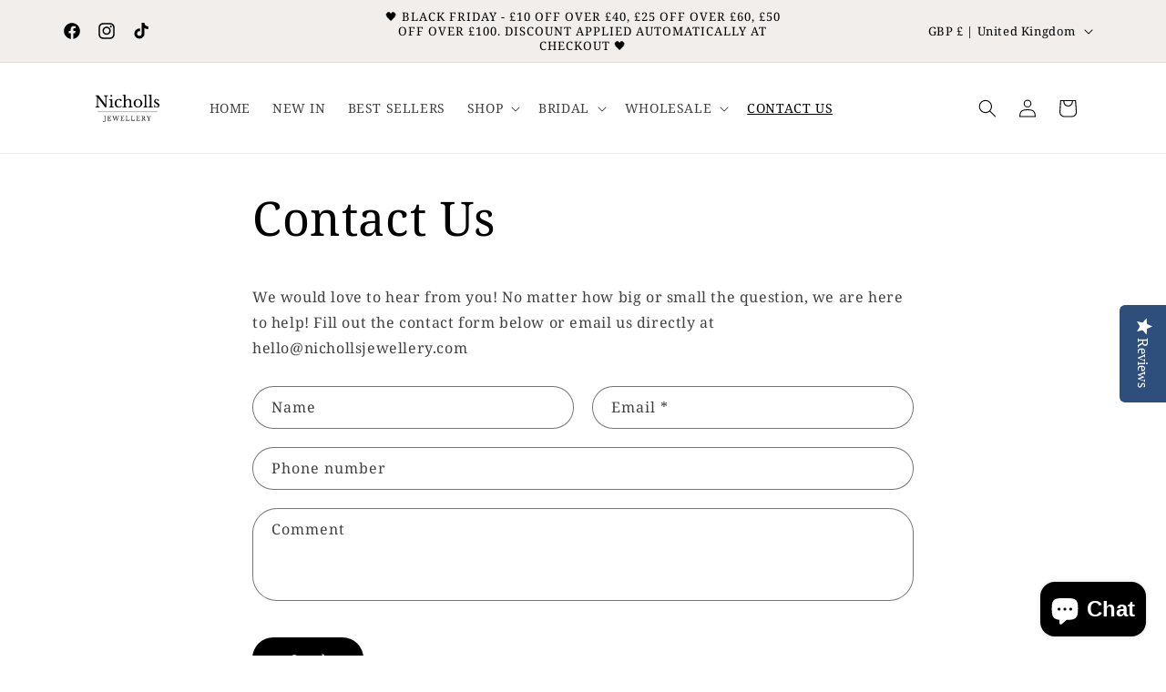

--- FILE ---
content_type: image/svg+xml
request_url: https://nichollsjewellery.com/cdn/shop/files/NICHOLLS_1.svg?v=1700569971&width=100
body_size: 5211
content:
<svg xmlns="http://www.w3.org/2000/svg" xmlns:xlink="http://www.w3.org/1999/xlink" width="250" zoomAndPan="magnify" viewBox="0 0 187.5 112.499997" height="150" preserveAspectRatio="xMidYMid meet" version="1.0"><defs><g/><clipPath id="a0ff636023"><path d="M 0.164062 0 L 186.835938 0 L 186.835938 112.003906 L 0.164062 112.003906 Z M 0.164062 0 " clip-rule="nonzero"/></clipPath><clipPath id="044e1b3297"><path d="M 32 62.671875 L 156 62.671875 L 156 64.164062 L 32 64.164062 Z M 32 62.671875 " clip-rule="nonzero"/></clipPath></defs><g clip-path="url(#a0ff636023)"><path fill="#ffffff" d="M 0.164062 0 L 186.835938 0 L 186.835938 112.003906 L 0.164062 112.003906 Z M 0.164062 0 " fill-opacity="1" fill-rule="nonzero"/><path fill="#ffffff" d="M 0.164062 0 L 186.835938 0 L 186.835938 112.003906 L 0.164062 112.003906 Z M 0.164062 0 " fill-opacity="1" fill-rule="nonzero"/></g><g clip-path="url(#044e1b3297)"><path fill="#000000" d="M 155.09375 64.152344 L 32.070312 64.152344 L 32.070312 62.667969 L 155.09375 62.667969 L 155.09375 64.152344 " fill-opacity="1" fill-rule="nonzero"/></g><g fill="#000000" fill-opacity="1"><g transform="translate(26.057939, 54.264612)"><g><path d="M 22.15625 0.3125 L 6.984375 -19.65625 L 6.859375 -19.65625 L 6.859375 -6.03125 C 6.859375 -4.96875 6.894531 -4.125 6.96875 -3.5 C 7.050781 -2.882812 7.203125 -2.40625 7.421875 -2.0625 C 7.640625 -1.726562 7.957031 -1.507812 8.375 -1.40625 C 8.789062 -1.300781 9.34375 -1.238281 10.03125 -1.21875 L 10.03125 0 L 1.4375 0 L 1.4375 -1.21875 C 2.175781 -1.238281 2.773438 -1.304688 3.234375 -1.421875 C 3.691406 -1.535156 4.046875 -1.75 4.296875 -2.0625 C 4.554688 -2.382812 4.726562 -2.835938 4.8125 -3.421875 C 4.90625 -4.015625 4.953125 -4.8125 4.953125 -5.8125 L 4.953125 -18.765625 C 4.953125 -19.660156 4.910156 -20.398438 4.828125 -20.984375 C 4.753906 -21.566406 4.601562 -22.03125 4.375 -22.375 C 4.15625 -22.71875 3.832031 -22.957031 3.40625 -23.09375 C 2.988281 -23.226562 2.4375 -23.316406 1.75 -23.359375 L 1.75 -24.578125 L 8.078125 -24.578125 L 22.03125 -5.96875 L 22.15625 -5.96875 L 22.15625 -18.546875 C 22.15625 -19.585938 22.117188 -20.421875 22.046875 -21.046875 C 21.972656 -21.679688 21.820312 -22.164062 21.59375 -22.5 C 21.375 -22.84375 21.054688 -23.066406 20.640625 -23.171875 C 20.222656 -23.273438 19.675781 -23.335938 19 -23.359375 L 19 -24.578125 L 27.578125 -24.578125 L 27.578125 -23.359375 C 26.835938 -23.335938 26.238281 -23.269531 25.78125 -23.15625 C 25.320312 -23.039062 24.960938 -22.820312 24.703125 -22.5 C 24.453125 -22.1875 24.28125 -21.726562 24.1875 -21.125 C 24.101562 -20.53125 24.0625 -19.742188 24.0625 -18.765625 L 24.0625 0.3125 Z M 22.15625 0.3125 "/></g></g></g><g fill="#000000" fill-opacity="1"><g transform="translate(54.851961, 54.264612)"><g><path d="M 7.28125 -5.078125 C 7.28125 -4.242188 7.316406 -3.578125 7.390625 -3.078125 C 7.460938 -2.578125 7.601562 -2.179688 7.8125 -1.890625 C 8.03125 -1.609375 8.332031 -1.414062 8.71875 -1.3125 C 9.101562 -1.207031 9.613281 -1.144531 10.25 -1.125 L 10.25 0 L 1.078125 0 L 1.078125 -1.125 C 1.722656 -1.144531 2.242188 -1.210938 2.640625 -1.328125 C 3.046875 -1.441406 3.359375 -1.628906 3.578125 -1.890625 C 3.804688 -2.160156 3.957031 -2.535156 4.03125 -3.015625 C 4.113281 -3.492188 4.15625 -4.109375 4.15625 -4.859375 L 4.15625 -8.9375 C 4.15625 -10.175781 4.132812 -11.191406 4.09375 -11.984375 C 4.0625 -12.785156 4.003906 -13.332031 3.921875 -13.625 C 3.816406 -14.113281 3.570312 -14.445312 3.1875 -14.625 C 2.8125 -14.8125 2.085938 -14.90625 1.015625 -14.90625 L 1.015625 -16.03125 L 7.28125 -17.234375 Z M 3.609375 -23.71875 C 3.609375 -24.269531 3.796875 -24.738281 4.171875 -25.125 C 4.554688 -25.507812 5.03125 -25.703125 5.59375 -25.703125 C 6.144531 -25.703125 6.609375 -25.507812 6.984375 -25.125 C 7.367188 -24.738281 7.5625 -24.269531 7.5625 -23.71875 C 7.5625 -23.164062 7.367188 -22.695312 6.984375 -22.3125 C 6.609375 -21.925781 6.144531 -21.734375 5.59375 -21.734375 C 5.03125 -21.734375 4.554688 -21.925781 4.171875 -22.3125 C 3.796875 -22.695312 3.609375 -23.164062 3.609375 -23.71875 Z M 3.609375 -23.71875 "/></g></g></g><g fill="#000000" fill-opacity="1"><g transform="translate(65.737512, 54.264612)"><g><path d="M 16.15625 -2.65625 C 15.382812 -1.71875 14.390625 -0.988281 13.171875 -0.46875 C 11.960938 0.0507812 10.65625 0.3125 9.25 0.3125 C 8.125 0.3125 7.085938 0.109375 6.140625 -0.296875 C 5.191406 -0.710938 4.378906 -1.296875 3.703125 -2.046875 C 3.023438 -2.804688 2.5 -3.71875 2.125 -4.78125 C 1.75 -5.851562 1.5625 -7.035156 1.5625 -8.328125 C 1.5625 -9.691406 1.773438 -10.921875 2.203125 -12.015625 C 2.628906 -13.109375 3.226562 -14.046875 4 -14.828125 C 4.78125 -15.609375 5.71875 -16.203125 6.8125 -16.609375 C 7.90625 -17.023438 9.113281 -17.234375 10.4375 -17.234375 C 11.269531 -17.234375 12.023438 -17.164062 12.703125 -17.03125 C 13.378906 -16.894531 13.96875 -16.703125 14.46875 -16.453125 C 14.976562 -16.210938 15.367188 -15.914062 15.640625 -15.5625 C 15.921875 -15.207031 16.0625 -14.828125 16.0625 -14.421875 C 16.0625 -14.003906 15.921875 -13.675781 15.640625 -13.4375 C 15.367188 -13.207031 14.988281 -13.09375 14.5 -13.09375 C 14.113281 -13.09375 13.789062 -13.171875 13.53125 -13.328125 C 13.28125 -13.484375 12.953125 -13.835938 12.546875 -14.390625 C 12.117188 -14.878906 11.707031 -15.222656 11.3125 -15.421875 C 10.914062 -15.628906 10.410156 -15.734375 9.796875 -15.734375 C 8.285156 -15.734375 7.140625 -15.144531 6.359375 -13.96875 C 5.585938 -12.800781 5.203125 -11.082031 5.203125 -8.8125 C 5.203125 -6.363281 5.628906 -4.503906 6.484375 -3.234375 C 7.347656 -1.972656 8.613281 -1.34375 10.28125 -1.34375 C 11.175781 -1.34375 12.015625 -1.515625 12.796875 -1.859375 C 13.585938 -2.210938 14.382812 -2.785156 15.1875 -3.578125 Z M 16.15625 -2.65625 "/></g></g></g><g fill="#000000" fill-opacity="1"><g transform="translate(82.847934, 54.264612)"><g><path d="M 6.640625 -5.078125 C 6.640625 -4.203125 6.660156 -3.507812 6.703125 -3 C 6.742188 -2.488281 6.851562 -2.097656 7.03125 -1.828125 C 7.21875 -1.566406 7.476562 -1.394531 7.8125 -1.3125 C 8.15625 -1.226562 8.632812 -1.164062 9.25 -1.125 L 9.25 0 L 0.765625 0 L 0.765625 -1.125 C 1.378906 -1.164062 1.867188 -1.226562 2.234375 -1.3125 C 2.597656 -1.394531 2.875 -1.5625 3.0625 -1.8125 C 3.257812 -2.070312 3.382812 -2.441406 3.4375 -2.921875 C 3.488281 -3.398438 3.515625 -4.046875 3.515625 -4.859375 L 3.515625 -18.234375 C 3.515625 -19.484375 3.5 -20.476562 3.46875 -21.21875 C 3.4375 -21.96875 3.375 -22.535156 3.28125 -22.921875 C 3.238281 -23.171875 3.171875 -23.375 3.078125 -23.53125 C 2.984375 -23.695312 2.835938 -23.828125 2.640625 -23.921875 C 2.453125 -24.015625 2.195312 -24.082031 1.875 -24.125 C 1.5625 -24.175781 1.171875 -24.203125 0.703125 -24.203125 L 0.703125 -25.28125 L 6.578125 -26.5 L 6.578125 -14.328125 L 6.703125 -14.328125 C 7.023438 -14.753906 7.425781 -15.144531 7.90625 -15.5 C 8.382812 -15.851562 8.898438 -16.15625 9.453125 -16.40625 C 10.003906 -16.664062 10.582031 -16.867188 11.1875 -17.015625 C 11.789062 -17.160156 12.378906 -17.234375 12.953125 -17.234375 C 13.929688 -17.234375 14.832031 -17.0625 15.65625 -16.71875 C 16.476562 -16.382812 17.113281 -15.929688 17.5625 -15.359375 C 17.914062 -14.867188 18.175781 -14.222656 18.34375 -13.421875 C 18.519531 -12.617188 18.609375 -11.539062 18.609375 -10.1875 L 18.609375 -5.078125 C 18.609375 -4.203125 18.628906 -3.515625 18.671875 -3.015625 C 18.710938 -2.515625 18.820312 -2.125 19 -1.84375 C 19.1875 -1.570312 19.445312 -1.394531 19.78125 -1.3125 C 20.125 -1.226562 20.609375 -1.164062 21.234375 -1.125 L 21.234375 0 L 12.765625 0 L 12.765625 -1.125 C 13.359375 -1.144531 13.835938 -1.203125 14.203125 -1.296875 C 14.566406 -1.390625 14.835938 -1.5625 15.015625 -1.8125 C 15.203125 -2.070312 15.320312 -2.441406 15.375 -2.921875 C 15.425781 -3.398438 15.453125 -4.046875 15.453125 -4.859375 L 15.453125 -8.875 C 15.453125 -11.257812 15.175781 -12.957031 14.625 -13.96875 C 14.070312 -14.976562 13.144531 -15.484375 11.84375 -15.484375 C 10.84375 -15.484375 9.929688 -15.226562 9.109375 -14.71875 C 8.296875 -14.207031 7.65625 -13.503906 7.1875 -12.609375 C 7.070312 -12.378906 6.976562 -12.160156 6.90625 -11.953125 C 6.832031 -11.753906 6.773438 -11.523438 6.734375 -11.265625 C 6.691406 -11.015625 6.664062 -10.722656 6.65625 -10.390625 C 6.644531 -10.054688 6.640625 -9.644531 6.640625 -9.15625 Z M 6.640625 -5.078125 "/></g></g></g><g fill="#000000" fill-opacity="1"><g transform="translate(104.810568, 54.264612)"><g><path d="M 10.375 -17.234375 C 11.582031 -17.234375 12.726562 -17.015625 13.8125 -16.578125 C 14.90625 -16.140625 15.859375 -15.535156 16.671875 -14.765625 C 17.492188 -14.003906 18.144531 -13.097656 18.625 -12.046875 C 19.101562 -10.992188 19.34375 -9.84375 19.34375 -8.59375 C 19.34375 -7.289062 19.101562 -6.097656 18.625 -5.015625 C 18.144531 -3.929688 17.492188 -2.992188 16.671875 -2.203125 C 15.859375 -1.410156 14.90625 -0.789062 13.8125 -0.34375 C 12.726562 0.09375 11.582031 0.3125 10.375 0.3125 C 9.1875 0.3125 8.050781 0.0976562 6.96875 -0.328125 C 5.894531 -0.765625 4.953125 -1.378906 4.140625 -2.171875 C 3.335938 -2.960938 2.703125 -3.90625 2.234375 -5 C 1.765625 -6.09375 1.53125 -7.289062 1.53125 -8.59375 C 1.53125 -9.84375 1.765625 -11 2.234375 -12.0625 C 2.703125 -13.125 3.335938 -14.035156 4.140625 -14.796875 C 4.953125 -15.566406 5.894531 -16.164062 6.96875 -16.59375 C 8.050781 -17.019531 9.1875 -17.234375 10.375 -17.234375 Z M 10.375 -15.703125 C 9.582031 -15.703125 8.863281 -15.53125 8.21875 -15.1875 C 7.570312 -14.851562 7.019531 -14.367188 6.5625 -13.734375 C 6.101562 -13.109375 5.75 -12.351562 5.5 -11.46875 C 5.257812 -10.59375 5.140625 -9.625 5.140625 -8.5625 C 5.140625 -7.445312 5.257812 -6.441406 5.5 -5.546875 C 5.75 -4.660156 6.101562 -3.898438 6.5625 -3.265625 C 7.019531 -2.640625 7.566406 -2.15625 8.203125 -1.8125 C 8.835938 -1.476562 9.5625 -1.3125 10.375 -1.3125 C 11.1875 -1.3125 11.921875 -1.476562 12.578125 -1.8125 C 13.234375 -2.15625 13.796875 -2.644531 14.265625 -3.28125 C 14.734375 -3.925781 15.09375 -4.691406 15.34375 -5.578125 C 15.601562 -6.472656 15.734375 -7.46875 15.734375 -8.5625 C 15.734375 -9.625 15.601562 -10.585938 15.34375 -11.453125 C 15.09375 -12.328125 14.734375 -13.078125 14.265625 -13.703125 C 13.796875 -14.335938 13.234375 -14.828125 12.578125 -15.171875 C 11.921875 -15.523438 11.1875 -15.703125 10.375 -15.703125 Z M 10.375 -15.703125 "/></g></g></g><g fill="#000000" fill-opacity="1"><g transform="translate(125.687825, 54.264612)"><g><path d="M 6.671875 -4.984375 C 6.671875 -4.171875 6.703125 -3.519531 6.765625 -3.03125 C 6.828125 -2.539062 6.957031 -2.15625 7.15625 -1.875 C 7.363281 -1.601562 7.65625 -1.414062 8.03125 -1.3125 C 8.40625 -1.207031 8.898438 -1.144531 9.515625 -1.125 L 9.515625 0 L 0.703125 0 L 0.703125 -1.125 C 1.335938 -1.144531 1.847656 -1.210938 2.234375 -1.328125 C 2.617188 -1.441406 2.921875 -1.625 3.140625 -1.875 C 3.367188 -2.132812 3.519531 -2.492188 3.59375 -2.953125 C 3.664062 -3.410156 3.703125 -4.007812 3.703125 -4.75 L 3.703125 -18.515625 C 3.703125 -19.660156 3.6875 -20.617188 3.65625 -21.390625 C 3.625 -22.171875 3.578125 -22.703125 3.515625 -22.984375 C 3.410156 -23.472656 3.160156 -23.800781 2.765625 -23.96875 C 2.367188 -24.144531 1.660156 -24.234375 0.640625 -24.234375 L 0.640625 -25.3125 L 6.671875 -26.5 Z M 6.671875 -4.984375 "/></g></g></g><g fill="#000000" fill-opacity="1"><g transform="translate(136.062609, 54.264612)"><g><path d="M 6.671875 -4.984375 C 6.671875 -4.171875 6.703125 -3.519531 6.765625 -3.03125 C 6.828125 -2.539062 6.957031 -2.15625 7.15625 -1.875 C 7.363281 -1.601562 7.65625 -1.414062 8.03125 -1.3125 C 8.40625 -1.207031 8.898438 -1.144531 9.515625 -1.125 L 9.515625 0 L 0.703125 0 L 0.703125 -1.125 C 1.335938 -1.144531 1.847656 -1.210938 2.234375 -1.328125 C 2.617188 -1.441406 2.921875 -1.625 3.140625 -1.875 C 3.367188 -2.132812 3.519531 -2.492188 3.59375 -2.953125 C 3.664062 -3.410156 3.703125 -4.007812 3.703125 -4.75 L 3.703125 -18.515625 C 3.703125 -19.660156 3.6875 -20.617188 3.65625 -21.390625 C 3.625 -22.171875 3.578125 -22.703125 3.515625 -22.984375 C 3.410156 -23.472656 3.160156 -23.800781 2.765625 -23.96875 C 2.367188 -24.144531 1.660156 -24.234375 0.640625 -24.234375 L 0.640625 -25.3125 L 6.671875 -26.5 Z M 6.671875 -4.984375 "/></g></g></g><g fill="#000000" fill-opacity="1"><g transform="translate(146.437394, 54.264612)"><g><path d="M 2.75 0 L 2.046875 0 L 2.046875 -5.484375 L 2.84375 -5.484375 C 3.675781 -2.484375 5.1875 -0.984375 7.375 -0.984375 C 8.226562 -0.984375 8.90625 -1.191406 9.40625 -1.609375 C 9.90625 -2.023438 10.15625 -2.660156 10.15625 -3.515625 C 10.15625 -3.828125 10.101562 -4.09375 10 -4.3125 C 9.90625 -4.539062 9.722656 -4.773438 9.453125 -5.015625 C 9.191406 -5.265625 8.820312 -5.550781 8.34375 -5.875 C 7.863281 -6.195312 7.234375 -6.601562 6.453125 -7.09375 C 5.722656 -7.53125 5.09375 -7.941406 4.5625 -8.328125 C 4.03125 -8.710938 3.582031 -9.101562 3.21875 -9.5 C 2.863281 -9.894531 2.59375 -10.3125 2.40625 -10.75 C 2.226562 -11.195312 2.140625 -11.722656 2.140625 -12.328125 C 2.140625 -13.046875 2.257812 -13.707031 2.5 -14.3125 C 2.75 -14.925781 3.085938 -15.441406 3.515625 -15.859375 C 3.941406 -16.285156 4.441406 -16.617188 5.015625 -16.859375 C 5.585938 -17.109375 6.210938 -17.234375 6.890625 -17.234375 C 7.460938 -17.234375 8.054688 -17.140625 8.671875 -16.953125 C 9.296875 -16.773438 9.84375 -16.539062 10.3125 -16.25 L 10.953125 -16.921875 L 11.5625 -16.921875 L 11.5625 -12.328125 L 10.71875 -12.328125 C 10.257812 -13.617188 9.75 -14.539062 9.1875 -15.09375 C 8.632812 -15.644531 7.957031 -15.921875 7.15625 -15.921875 C 6.425781 -15.921875 5.84375 -15.726562 5.40625 -15.34375 C 4.96875 -14.96875 4.75 -14.441406 4.75 -13.765625 C 4.75 -13.398438 4.804688 -13.082031 4.921875 -12.8125 C 5.046875 -12.550781 5.234375 -12.289062 5.484375 -12.03125 C 5.742188 -11.78125 6.070312 -11.519531 6.46875 -11.25 C 6.863281 -10.988281 7.335938 -10.6875 7.890625 -10.34375 C 8.796875 -9.769531 9.570312 -9.257812 10.21875 -8.8125 C 10.875 -8.363281 11.40625 -7.921875 11.8125 -7.484375 C 12.21875 -7.046875 12.515625 -6.59375 12.703125 -6.125 C 12.898438 -5.65625 13 -5.125 13 -4.53125 C 13 -3.019531 12.507812 -1.832031 11.53125 -0.96875 C 10.550781 -0.113281 9.257812 0.3125 7.65625 0.3125 C 6 0.3125 4.578125 -0.164062 3.390625 -1.125 Z M 2.75 0 "/></g></g></g><g fill="#000000" fill-opacity="1"><g transform="translate(44.937582, 81.383397)"><g><path d="M 1.75 -7.46875 C 1.75 -7.75 1.734375 -7.976562 1.703125 -8.15625 C 1.679688 -8.332031 1.628906 -8.46875 1.546875 -8.5625 C 1.460938 -8.664062 1.335938 -8.734375 1.171875 -8.765625 C 1.015625 -8.804688 0.804688 -8.835938 0.546875 -8.859375 L 0.546875 -9.3125 L 4.21875 -9.3125 L 4.21875 -8.859375 C 3.957031 -8.847656 3.75 -8.820312 3.59375 -8.78125 C 3.4375 -8.738281 3.316406 -8.664062 3.234375 -8.5625 C 3.148438 -8.457031 3.09375 -8.3125 3.0625 -8.125 C 3.039062 -7.9375 3.03125 -7.691406 3.03125 -7.390625 L 3.03125 0.03125 C 3.03125 1.039062 2.8125 1.8125 2.375 2.34375 C 1.945312 2.875 1.328125 3.140625 0.515625 3.140625 C -0.046875 3.140625 -0.492188 3.03125 -0.828125 2.8125 C -1.160156 2.601562 -1.328125 2.320312 -1.328125 1.96875 C -1.328125 1.757812 -1.269531 1.597656 -1.15625 1.484375 C -1.050781 1.378906 -0.90625 1.328125 -0.71875 1.328125 C -0.5625 1.328125 -0.4375 1.363281 -0.34375 1.4375 C -0.25 1.519531 -0.144531 1.675781 -0.03125 1.90625 C 0.113281 2.15625 0.234375 2.328125 0.328125 2.421875 C 0.429688 2.515625 0.5625 2.5625 0.71875 2.5625 C 1.050781 2.5625 1.304688 2.382812 1.484375 2.03125 C 1.660156 1.675781 1.75 1.171875 1.75 0.515625 Z M 1.75 -7.46875 "/></g></g></g><g fill="#000000" fill-opacity="1"><g transform="translate(51.68305, 81.383397)"><g><path d="M 3.140625 -5.109375 C 3.578125 -5.109375 3.941406 -5.132812 4.234375 -5.1875 C 4.535156 -5.238281 4.769531 -5.320312 4.9375 -5.4375 C 5.113281 -5.550781 5.238281 -5.695312 5.3125 -5.875 C 5.394531 -6.050781 5.4375 -6.257812 5.4375 -6.5 L 5.859375 -6.5 L 5.859375 -3.203125 L 5.4375 -3.203125 C 5.4375 -3.441406 5.398438 -3.648438 5.328125 -3.828125 C 5.253906 -4.003906 5.128906 -4.148438 4.953125 -4.265625 C 4.785156 -4.390625 4.554688 -4.476562 4.265625 -4.53125 C 3.972656 -4.59375 3.597656 -4.625 3.140625 -4.625 L 3.140625 -1.90625 C 3.140625 -1.632812 3.171875 -1.410156 3.234375 -1.234375 C 3.304688 -1.066406 3.421875 -0.925781 3.578125 -0.8125 C 3.734375 -0.707031 3.9375 -0.628906 4.1875 -0.578125 C 4.445312 -0.535156 4.769531 -0.515625 5.15625 -0.515625 C 5.582031 -0.515625 5.941406 -0.546875 6.234375 -0.609375 C 6.535156 -0.671875 6.785156 -0.773438 6.984375 -0.921875 C 7.191406 -1.066406 7.351562 -1.253906 7.46875 -1.484375 C 7.59375 -1.722656 7.695312 -2.019531 7.78125 -2.375 L 8.234375 -2.375 L 8.046875 0 L 0.546875 0 L 0.546875 -0.453125 C 0.828125 -0.460938 1.050781 -0.488281 1.21875 -0.53125 C 1.394531 -0.570312 1.53125 -0.640625 1.625 -0.734375 C 1.726562 -0.835938 1.796875 -0.976562 1.828125 -1.15625 C 1.859375 -1.332031 1.875 -1.5625 1.875 -1.84375 L 1.875 -7.46875 C 1.875 -7.75 1.859375 -7.976562 1.828125 -8.15625 C 1.804688 -8.332031 1.75 -8.46875 1.65625 -8.5625 C 1.570312 -8.664062 1.445312 -8.734375 1.28125 -8.765625 C 1.125 -8.804688 0.921875 -8.835938 0.671875 -8.859375 L 0.671875 -9.3125 L 7.65625 -9.3125 L 7.765625 -7.1875 L 7.34375 -7.1875 C 7.289062 -7.507812 7.207031 -7.769531 7.09375 -7.96875 C 6.988281 -8.175781 6.84375 -8.335938 6.65625 -8.453125 C 6.46875 -8.578125 6.226562 -8.664062 5.9375 -8.71875 C 5.644531 -8.769531 5.296875 -8.796875 4.890625 -8.796875 L 3.34375 -8.796875 C 3.207031 -8.796875 3.140625 -8.726562 3.140625 -8.59375 Z M 3.140625 -5.109375 "/></g></g></g><g fill="#000000" fill-opacity="1"><g transform="translate(62.44135, 81.383397)"><g><path d="M 10.09375 -1.828125 L 11.96875 -7.078125 C 12.082031 -7.390625 12.160156 -7.640625 12.203125 -7.828125 C 12.253906 -8.015625 12.28125 -8.175781 12.28125 -8.3125 C 12.28125 -8.519531 12.210938 -8.660156 12.078125 -8.734375 C 11.953125 -8.816406 11.71875 -8.859375 11.375 -8.859375 L 11.375 -9.3125 L 14.3125 -9.3125 L 14.3125 -8.859375 C 13.945312 -8.859375 13.664062 -8.78125 13.46875 -8.625 C 13.28125 -8.46875 13.125 -8.21875 13 -7.875 L 9.96875 0.125 L 9.546875 0.125 L 7.21875 -6.765625 L 4.640625 0.125 L 4.21875 0.125 L 1.703125 -6.828125 C 1.554688 -7.210938 1.425781 -7.535156 1.3125 -7.796875 C 1.195312 -8.054688 1.070312 -8.257812 0.9375 -8.40625 C 0.800781 -8.5625 0.648438 -8.671875 0.484375 -8.734375 C 0.316406 -8.804688 0.109375 -8.84375 -0.140625 -8.84375 L -0.140625 -9.3125 L 3.8125 -9.3125 L 3.8125 -8.84375 C 3.394531 -8.84375 3.101562 -8.804688 2.9375 -8.734375 C 2.78125 -8.660156 2.703125 -8.519531 2.703125 -8.3125 C 2.703125 -8.207031 2.71875 -8.082031 2.75 -7.9375 C 2.78125 -7.800781 2.828125 -7.644531 2.890625 -7.46875 L 4.734375 -1.859375 L 6.21875 -6.046875 C 6.332031 -6.359375 6.441406 -6.648438 6.546875 -6.921875 C 6.660156 -7.191406 6.75 -7.4375 6.8125 -7.65625 C 6.695312 -7.882812 6.59375 -8.078125 6.5 -8.234375 C 6.40625 -8.390625 6.3125 -8.507812 6.21875 -8.59375 C 6.125 -8.6875 6.023438 -8.75 5.921875 -8.78125 C 5.828125 -8.820312 5.722656 -8.84375 5.609375 -8.84375 L 5.609375 -9.3125 L 9.3125 -9.3125 L 9.3125 -8.84375 C 9.082031 -8.84375 8.894531 -8.832031 8.75 -8.8125 C 8.601562 -8.800781 8.488281 -8.773438 8.40625 -8.734375 C 8.332031 -8.703125 8.28125 -8.648438 8.25 -8.578125 C 8.226562 -8.515625 8.21875 -8.441406 8.21875 -8.359375 C 8.21875 -8.234375 8.238281 -8.082031 8.28125 -7.90625 C 8.320312 -7.738281 8.382812 -7.519531 8.46875 -7.25 Z M 10.09375 -1.828125 "/></g></g></g><g fill="#000000" fill-opacity="1"><g transform="translate(78.638736, 81.383397)"><g><path d="M 3.140625 -5.109375 C 3.578125 -5.109375 3.941406 -5.132812 4.234375 -5.1875 C 4.535156 -5.238281 4.769531 -5.320312 4.9375 -5.4375 C 5.113281 -5.550781 5.238281 -5.695312 5.3125 -5.875 C 5.394531 -6.050781 5.4375 -6.257812 5.4375 -6.5 L 5.859375 -6.5 L 5.859375 -3.203125 L 5.4375 -3.203125 C 5.4375 -3.441406 5.398438 -3.648438 5.328125 -3.828125 C 5.253906 -4.003906 5.128906 -4.148438 4.953125 -4.265625 C 4.785156 -4.390625 4.554688 -4.476562 4.265625 -4.53125 C 3.972656 -4.59375 3.597656 -4.625 3.140625 -4.625 L 3.140625 -1.90625 C 3.140625 -1.632812 3.171875 -1.410156 3.234375 -1.234375 C 3.304688 -1.066406 3.421875 -0.925781 3.578125 -0.8125 C 3.734375 -0.707031 3.9375 -0.628906 4.1875 -0.578125 C 4.445312 -0.535156 4.769531 -0.515625 5.15625 -0.515625 C 5.582031 -0.515625 5.941406 -0.546875 6.234375 -0.609375 C 6.535156 -0.671875 6.785156 -0.773438 6.984375 -0.921875 C 7.191406 -1.066406 7.351562 -1.253906 7.46875 -1.484375 C 7.59375 -1.722656 7.695312 -2.019531 7.78125 -2.375 L 8.234375 -2.375 L 8.046875 0 L 0.546875 0 L 0.546875 -0.453125 C 0.828125 -0.460938 1.050781 -0.488281 1.21875 -0.53125 C 1.394531 -0.570312 1.53125 -0.640625 1.625 -0.734375 C 1.726562 -0.835938 1.796875 -0.976562 1.828125 -1.15625 C 1.859375 -1.332031 1.875 -1.5625 1.875 -1.84375 L 1.875 -7.46875 C 1.875 -7.75 1.859375 -7.976562 1.828125 -8.15625 C 1.804688 -8.332031 1.75 -8.46875 1.65625 -8.5625 C 1.570312 -8.664062 1.445312 -8.734375 1.28125 -8.765625 C 1.125 -8.804688 0.921875 -8.835938 0.671875 -8.859375 L 0.671875 -9.3125 L 7.65625 -9.3125 L 7.765625 -7.1875 L 7.34375 -7.1875 C 7.289062 -7.507812 7.207031 -7.769531 7.09375 -7.96875 C 6.988281 -8.175781 6.84375 -8.335938 6.65625 -8.453125 C 6.46875 -8.578125 6.226562 -8.664062 5.9375 -8.71875 C 5.644531 -8.769531 5.296875 -8.796875 4.890625 -8.796875 L 3.34375 -8.796875 C 3.207031 -8.796875 3.140625 -8.726562 3.140625 -8.59375 Z M 3.140625 -5.109375 "/></g></g></g><g fill="#000000" fill-opacity="1"><g transform="translate(89.397036, 81.383397)"><g><path d="M 8.359375 0 L 0.546875 0 L 0.546875 -0.453125 C 0.828125 -0.460938 1.050781 -0.488281 1.21875 -0.53125 C 1.394531 -0.570312 1.53125 -0.640625 1.625 -0.734375 C 1.726562 -0.835938 1.796875 -0.976562 1.828125 -1.15625 C 1.859375 -1.332031 1.875 -1.5625 1.875 -1.84375 L 1.875 -7.46875 C 1.875 -7.75 1.859375 -7.976562 1.828125 -8.15625 C 1.804688 -8.332031 1.75 -8.46875 1.65625 -8.5625 C 1.570312 -8.664062 1.445312 -8.734375 1.28125 -8.765625 C 1.125 -8.804688 0.921875 -8.835938 0.671875 -8.859375 L 0.671875 -9.3125 L 4.34375 -9.3125 L 4.34375 -8.859375 C 4.082031 -8.847656 3.875 -8.820312 3.71875 -8.78125 C 3.5625 -8.738281 3.441406 -8.664062 3.359375 -8.5625 C 3.273438 -8.457031 3.21875 -8.3125 3.1875 -8.125 C 3.15625 -7.9375 3.140625 -7.691406 3.140625 -7.390625 L 3.140625 -2.171875 C 3.140625 -1.835938 3.171875 -1.5625 3.234375 -1.34375 C 3.304688 -1.132812 3.425781 -0.96875 3.59375 -0.84375 C 3.757812 -0.726562 3.976562 -0.648438 4.25 -0.609375 C 4.53125 -0.566406 4.878906 -0.546875 5.296875 -0.546875 C 5.753906 -0.546875 6.140625 -0.570312 6.453125 -0.625 C 6.773438 -0.675781 7.039062 -0.765625 7.25 -0.890625 C 7.46875 -1.023438 7.640625 -1.210938 7.765625 -1.453125 C 7.890625 -1.691406 7.992188 -2 8.078125 -2.375 L 8.53125 -2.375 Z M 8.359375 0 "/></g></g></g><g fill="#000000" fill-opacity="1"><g transform="translate(100.167427, 81.383397)"><g><path d="M 8.359375 0 L 0.546875 0 L 0.546875 -0.453125 C 0.828125 -0.460938 1.050781 -0.488281 1.21875 -0.53125 C 1.394531 -0.570312 1.53125 -0.640625 1.625 -0.734375 C 1.726562 -0.835938 1.796875 -0.976562 1.828125 -1.15625 C 1.859375 -1.332031 1.875 -1.5625 1.875 -1.84375 L 1.875 -7.46875 C 1.875 -7.75 1.859375 -7.976562 1.828125 -8.15625 C 1.804688 -8.332031 1.75 -8.46875 1.65625 -8.5625 C 1.570312 -8.664062 1.445312 -8.734375 1.28125 -8.765625 C 1.125 -8.804688 0.921875 -8.835938 0.671875 -8.859375 L 0.671875 -9.3125 L 4.34375 -9.3125 L 4.34375 -8.859375 C 4.082031 -8.847656 3.875 -8.820312 3.71875 -8.78125 C 3.5625 -8.738281 3.441406 -8.664062 3.359375 -8.5625 C 3.273438 -8.457031 3.21875 -8.3125 3.1875 -8.125 C 3.15625 -7.9375 3.140625 -7.691406 3.140625 -7.390625 L 3.140625 -2.171875 C 3.140625 -1.835938 3.171875 -1.5625 3.234375 -1.34375 C 3.304688 -1.132812 3.425781 -0.96875 3.59375 -0.84375 C 3.757812 -0.726562 3.976562 -0.648438 4.25 -0.609375 C 4.53125 -0.566406 4.878906 -0.546875 5.296875 -0.546875 C 5.753906 -0.546875 6.140625 -0.570312 6.453125 -0.625 C 6.773438 -0.675781 7.039062 -0.765625 7.25 -0.890625 C 7.46875 -1.023438 7.640625 -1.210938 7.765625 -1.453125 C 7.890625 -1.691406 7.992188 -2 8.078125 -2.375 L 8.53125 -2.375 Z M 8.359375 0 "/></g></g></g><g fill="#000000" fill-opacity="1"><g transform="translate(110.937818, 81.383397)"><g><path d="M 3.140625 -5.109375 C 3.578125 -5.109375 3.941406 -5.132812 4.234375 -5.1875 C 4.535156 -5.238281 4.769531 -5.320312 4.9375 -5.4375 C 5.113281 -5.550781 5.238281 -5.695312 5.3125 -5.875 C 5.394531 -6.050781 5.4375 -6.257812 5.4375 -6.5 L 5.859375 -6.5 L 5.859375 -3.203125 L 5.4375 -3.203125 C 5.4375 -3.441406 5.398438 -3.648438 5.328125 -3.828125 C 5.253906 -4.003906 5.128906 -4.148438 4.953125 -4.265625 C 4.785156 -4.390625 4.554688 -4.476562 4.265625 -4.53125 C 3.972656 -4.59375 3.597656 -4.625 3.140625 -4.625 L 3.140625 -1.90625 C 3.140625 -1.632812 3.171875 -1.410156 3.234375 -1.234375 C 3.304688 -1.066406 3.421875 -0.925781 3.578125 -0.8125 C 3.734375 -0.707031 3.9375 -0.628906 4.1875 -0.578125 C 4.445312 -0.535156 4.769531 -0.515625 5.15625 -0.515625 C 5.582031 -0.515625 5.941406 -0.546875 6.234375 -0.609375 C 6.535156 -0.671875 6.785156 -0.773438 6.984375 -0.921875 C 7.191406 -1.066406 7.351562 -1.253906 7.46875 -1.484375 C 7.59375 -1.722656 7.695312 -2.019531 7.78125 -2.375 L 8.234375 -2.375 L 8.046875 0 L 0.546875 0 L 0.546875 -0.453125 C 0.828125 -0.460938 1.050781 -0.488281 1.21875 -0.53125 C 1.394531 -0.570312 1.53125 -0.640625 1.625 -0.734375 C 1.726562 -0.835938 1.796875 -0.976562 1.828125 -1.15625 C 1.859375 -1.332031 1.875 -1.5625 1.875 -1.84375 L 1.875 -7.46875 C 1.875 -7.75 1.859375 -7.976562 1.828125 -8.15625 C 1.804688 -8.332031 1.75 -8.46875 1.65625 -8.5625 C 1.570312 -8.664062 1.445312 -8.734375 1.28125 -8.765625 C 1.125 -8.804688 0.921875 -8.835938 0.671875 -8.859375 L 0.671875 -9.3125 L 7.65625 -9.3125 L 7.765625 -7.1875 L 7.34375 -7.1875 C 7.289062 -7.507812 7.207031 -7.769531 7.09375 -7.96875 C 6.988281 -8.175781 6.84375 -8.335938 6.65625 -8.453125 C 6.46875 -8.578125 6.226562 -8.664062 5.9375 -8.71875 C 5.644531 -8.769531 5.296875 -8.796875 4.890625 -8.796875 L 3.34375 -8.796875 C 3.207031 -8.796875 3.140625 -8.726562 3.140625 -8.59375 Z M 3.140625 -5.109375 "/></g></g></g><g fill="#000000" fill-opacity="1"><g transform="translate(121.696121, 81.383397)"><g><path d="M 7.953125 -6.984375 C 7.953125 -6.335938 7.757812 -5.800781 7.375 -5.375 C 6.988281 -4.945312 6.375 -4.660156 5.53125 -4.515625 L 8.203125 -1.296875 C 8.421875 -1.023438 8.660156 -0.832031 8.921875 -0.71875 C 9.179688 -0.601562 9.492188 -0.515625 9.859375 -0.453125 L 9.859375 0 L 7.515625 0 L 4.5625 -3.796875 C 4.457031 -3.929688 4.359375 -4.039062 4.265625 -4.125 C 4.171875 -4.207031 4.070312 -4.269531 3.96875 -4.3125 C 3.875 -4.351562 3.757812 -4.378906 3.625 -4.390625 C 3.488281 -4.410156 3.328125 -4.421875 3.140625 -4.421875 L 3.140625 -1.90625 C 3.140625 -1.601562 3.15625 -1.359375 3.1875 -1.171875 C 3.226562 -0.984375 3.304688 -0.832031 3.421875 -0.71875 C 3.546875 -0.613281 3.71875 -0.539062 3.9375 -0.5 C 4.15625 -0.46875 4.445312 -0.453125 4.8125 -0.453125 L 4.8125 0 L 0.546875 0 L 0.546875 -0.453125 C 0.828125 -0.460938 1.050781 -0.488281 1.21875 -0.53125 C 1.394531 -0.570312 1.53125 -0.640625 1.625 -0.734375 C 1.726562 -0.835938 1.796875 -0.976562 1.828125 -1.15625 C 1.859375 -1.332031 1.875 -1.5625 1.875 -1.84375 L 1.875 -7.46875 C 1.875 -7.75 1.859375 -7.976562 1.828125 -8.15625 C 1.804688 -8.332031 1.75 -8.46875 1.65625 -8.5625 C 1.570312 -8.664062 1.445312 -8.734375 1.28125 -8.765625 C 1.125 -8.804688 0.921875 -8.835938 0.671875 -8.859375 L 0.671875 -9.3125 L 4.46875 -9.3125 C 5.570312 -9.3125 6.425781 -9.101562 7.03125 -8.6875 C 7.644531 -8.28125 7.953125 -7.710938 7.953125 -6.984375 Z M 3.140625 -5.015625 L 4 -5.015625 C 4.8125 -5.015625 5.410156 -5.160156 5.796875 -5.453125 C 6.191406 -5.753906 6.390625 -6.242188 6.390625 -6.921875 C 6.390625 -7.566406 6.234375 -8.03125 5.921875 -8.3125 C 5.609375 -8.601562 5.125 -8.75 4.46875 -8.75 L 3.34375 -8.75 C 3.207031 -8.75 3.140625 -8.675781 3.140625 -8.53125 Z M 3.140625 -5.015625 "/></g></g></g><g fill="#000000" fill-opacity="1"><g transform="translate(133.203805, 81.383397)"><g><path d="M 1.375 -7.8125 C 1.257812 -8.019531 1.148438 -8.191406 1.046875 -8.328125 C 0.941406 -8.460938 0.832031 -8.566406 0.71875 -8.640625 C 0.613281 -8.722656 0.5 -8.78125 0.375 -8.8125 C 0.25 -8.84375 0.101562 -8.859375 -0.0625 -8.859375 L -0.0625 -9.3125 L 3.75 -9.3125 L 3.75 -8.859375 C 3.34375 -8.859375 3.054688 -8.828125 2.890625 -8.765625 C 2.734375 -8.703125 2.65625 -8.59375 2.65625 -8.4375 C 2.65625 -8.269531 2.742188 -8.03125 2.921875 -7.71875 L 4.796875 -4.515625 L 4.84375 -4.515625 L 6.21875 -6.8125 C 6.476562 -7.25 6.660156 -7.59375 6.765625 -7.84375 C 6.878906 -8.09375 6.9375 -8.289062 6.9375 -8.4375 C 6.9375 -8.59375 6.875 -8.703125 6.75 -8.765625 C 6.632812 -8.828125 6.429688 -8.859375 6.140625 -8.859375 L 6.140625 -9.3125 L 8.90625 -9.3125 L 8.90625 -8.859375 C 8.738281 -8.859375 8.585938 -8.832031 8.453125 -8.78125 C 8.328125 -8.726562 8.191406 -8.628906 8.046875 -8.484375 C 7.898438 -8.335938 7.738281 -8.132812 7.5625 -7.875 C 7.382812 -7.625 7.175781 -7.289062 6.9375 -6.875 L 5.0625 -3.71875 L 5.0625 -2.28125 C 5.0625 -1.882812 5.078125 -1.566406 5.109375 -1.328125 C 5.140625 -1.097656 5.203125 -0.914062 5.296875 -0.78125 C 5.390625 -0.65625 5.519531 -0.566406 5.6875 -0.515625 C 5.863281 -0.472656 6.097656 -0.453125 6.390625 -0.453125 L 6.390625 0 L 2.46875 0 L 2.46875 -0.453125 C 2.757812 -0.453125 2.988281 -0.472656 3.15625 -0.515625 C 3.332031 -0.566406 3.46875 -0.65625 3.5625 -0.78125 C 3.65625 -0.90625 3.71875 -1.078125 3.75 -1.296875 C 3.78125 -1.523438 3.796875 -1.828125 3.796875 -2.203125 L 3.796875 -3.671875 Z M 1.375 -7.8125 "/></g></g></g></svg>